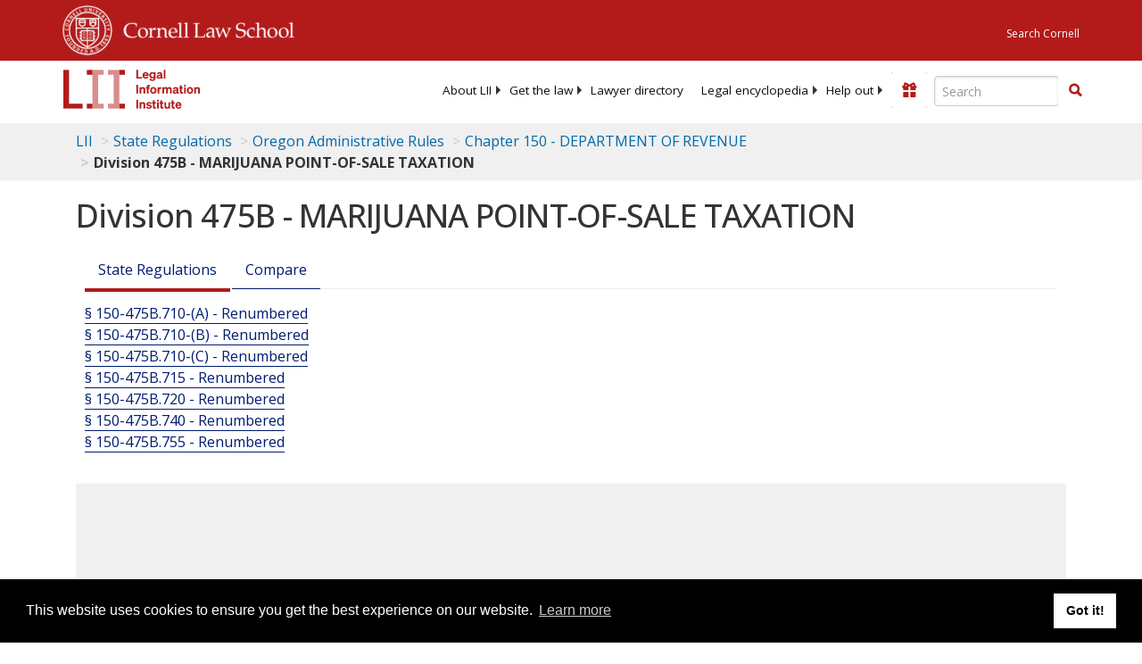

--- FILE ---
content_type: text/html; charset=UTF-8
request_url: https://www.law.cornell.edu/ajax/lii-fundraiser.php
body_size: 10
content:
{"enabled":"0","omitted":false,"onpage":"\/regulations\/oregon\/chapter-150\/division-475B"}

--- FILE ---
content_type: text/html; charset=utf-8
request_url: https://www.google.com/recaptcha/api2/aframe
body_size: 266
content:
<!DOCTYPE HTML><html><head><meta http-equiv="content-type" content="text/html; charset=UTF-8"></head><body><script nonce="YmE5TLrMCR1T8b39wutHiw">/** Anti-fraud and anti-abuse applications only. See google.com/recaptcha */ try{var clients={'sodar':'https://pagead2.googlesyndication.com/pagead/sodar?'};window.addEventListener("message",function(a){try{if(a.source===window.parent){var b=JSON.parse(a.data);var c=clients[b['id']];if(c){var d=document.createElement('img');d.src=c+b['params']+'&rc='+(localStorage.getItem("rc::a")?sessionStorage.getItem("rc::b"):"");window.document.body.appendChild(d);sessionStorage.setItem("rc::e",parseInt(sessionStorage.getItem("rc::e")||0)+1);localStorage.setItem("rc::h",'1768847208721');}}}catch(b){}});window.parent.postMessage("_grecaptcha_ready", "*");}catch(b){}</script></body></html>